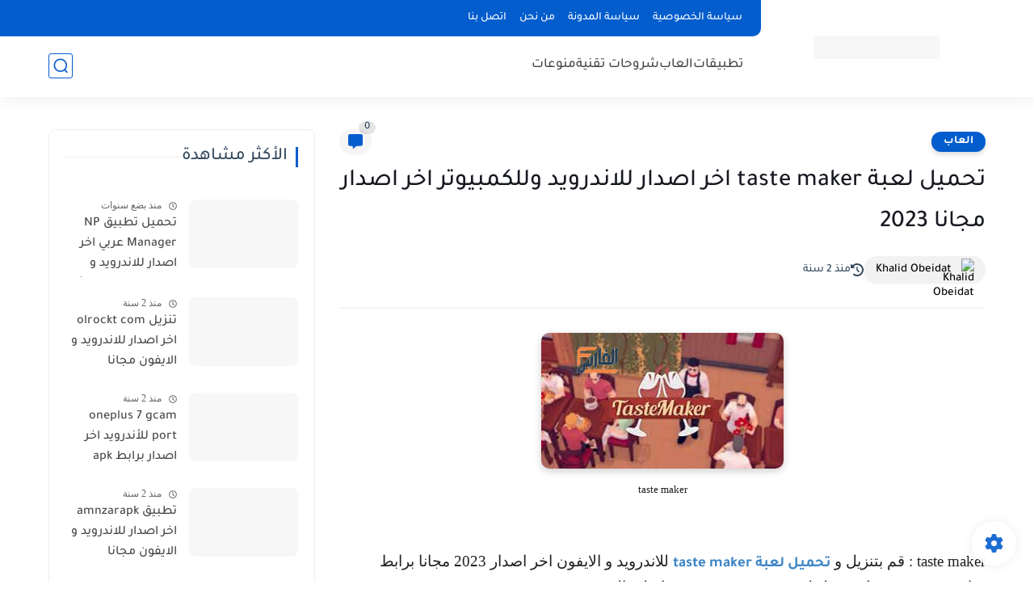

--- FILE ---
content_type: text/html; charset=utf-8
request_url: https://www.google.com/recaptcha/api2/aframe
body_size: 266
content:
<!DOCTYPE HTML><html><head><meta http-equiv="content-type" content="text/html; charset=UTF-8"></head><body><script nonce="p2LtrknheZ_cVVhx2N111Q">/** Anti-fraud and anti-abuse applications only. See google.com/recaptcha */ try{var clients={'sodar':'https://pagead2.googlesyndication.com/pagead/sodar?'};window.addEventListener("message",function(a){try{if(a.source===window.parent){var b=JSON.parse(a.data);var c=clients[b['id']];if(c){var d=document.createElement('img');d.src=c+b['params']+'&rc='+(localStorage.getItem("rc::a")?sessionStorage.getItem("rc::b"):"");window.document.body.appendChild(d);sessionStorage.setItem("rc::e",parseInt(sessionStorage.getItem("rc::e")||0)+1);localStorage.setItem("rc::h",'1769269736347');}}}catch(b){}});window.parent.postMessage("_grecaptcha_ready", "*");}catch(b){}</script></body></html>